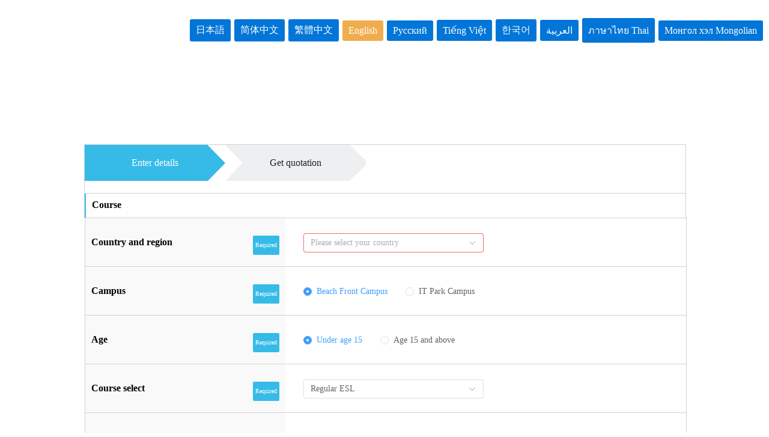

--- FILE ---
content_type: text/html
request_url: https://offline.qqeng.com/
body_size: 1766
content:
<!doctype html>
<html lang="en">
  <head>
    <meta charset="UTF-8" />
    <link rel="icon" type="image/svg+xml" href="/vite.svg" />
    <meta name="viewport" content="width=device-width, initial-scale=1.0" />
    <title>cptop-enrollment-web</title>
   <!-- Google Tag Manager -->
    <script>(function(w,d,s,l,i){w[l]=w[l]||[];w[l].push({'gtm.start':
    new Date().getTime(),event:'gtm.js'});var f=d.getElementsByTagName(s)[0],
    j=d.createElement(s),dl=l!='dataLayer'?'&l='+l:'';j.async=true;j.src=
    'https://www.googletagmanager.com/gtm.js?id='+i+dl;f.parentNode.insertBefore(j,f);
    })(window,document,'script','dataLayer','GTM-PBFMB48');</script>
  <!-- End Google Tag Manager -->
   <!-- Google Tag Manager -->
<script>(function(w,d,s,l,i){w[l]=w[l]||[];w[l].push({'gtm.start':
  new Date().getTime(),event:'gtm.js'});var f=d.getElementsByTagName(s)[0],
  j=d.createElement(s),dl=l!='dataLayer'?'&l='+l:'';j.async=true;j.src=
  'https://www.googletagmanager.com/gtm.js?id='+i+dl;f.parentNode.insertBefore(j,f);
  })(window,document,'script','dataLayer','GTM-T3P3MMBL');</script>
  <!-- End Google Tag Manager -->
    <script type="module" crossorigin src="/assets/index.2070546b.js"></script>
    <link rel="stylesheet" href="/assets/index.47651586.css">
  </head>
  <body>
    <div id="app"></div>
    

  <!-- Google Tag Manager (noscript) -->
  <noscript><iframe src="https://www.googletagmanager.com/ns.html?id=GTM-PBFMB48"
  height="0" width="0" style="display:none;visibility:hidden"></iframe></noscript>
  <!-- End Google Tag Manager (noscript) -->
   <!-- Google Tag Manager (noscript) -->
<noscript><iframe src="https://www.googletagmanager.com/ns.html?id=GTM-T3P3MMBL"
  height="0" width="0" style="display:none;visibility:hidden"></iframe></noscript>
  <!-- End Google Tag Manager (noscript) -->
  </body>
</html>


--- FILE ---
content_type: text/css
request_url: https://offline.qqeng.com/assets/index.47651586.css
body_size: 64854
content:
@charset "UTF-8";#app{padding:0;margin:0}body,.el-col,.el-row{padding:0!important;margin:0!important}.head-box[data-v-e089b420]{width:100%;height:220px;background:url(https://tour-qc.52cebu.com/assets/baojia.7dcc361a.png);background-size:cover}.nav-box[data-v-e089b420]{width:100%;height:40px}.content-txt[data-v-e089b420]{text-align:center;margin-top:40px;font-size:20px;color:#fff}.content-small[data-v-e089b420]{font-size:12px}.left-nav[data-v-e089b420]{display:flex;position:absolute;right:10px;top:20px;flex-wrap:wrap;justify-content:space-between;align-items:center}.nav-item[data-v-e089b420]{padding:8px 10px;background:#0275d8;color:#fff;margin-left:6px;border-radius:3px;cursor:pointer;margin-top:10px}.active-item[data-v-e089b420]{background:#f0ad4e}@media (max-width: 768px){.content-txt[data-v-e089b420]{text-align:center;margin-top:90px;font-size:20px;color:#fff}.nav-item[data-v-e089b420]{padding:8px 10px;background:#0275d8;color:#fff;margin-left:6px;border-radius:3px;cursor:pointer;margin-top:10px;min-width:15%}}.home[data-v-9ea40744]{width:100%}.contentbox[data-v-9ea40744]{width:1000px;height:200px;margin:0 auto;font-size:16px}.tabbox[data-v-9ea40744]{display:flex;margin-top:20px;padding-bottom:20px;border:1px solid #d2d2d2;border-bottom:none;width:100%}.selected[data-v-9ea40744]{width:234px;height:60px;background:url([data-uri]);background-size:cover;line-height:60px;text-align:center;color:#fff;cursor:pointer}.selected1[data-v-9ea40744]{width:234px;height:60px;background:url([data-uri]);background-size:cover;line-height:60px;text-align:center;color:#222;cursor:pointer}.unselected[data-v-9ea40744]{width:234px;height:60px;background:url(/assets/end.f02337c9.png);background-size:cover;line-height:60px;text-align:center;color:#222;cursor:pointer}.unselected1[data-v-9ea40744]{width:234px;height:60px;background:url(/assets/selected.9e1870b2.png);background-size:cover;line-height:60px;text-align:center;color:#fff;cursor:pointer}.content-main[data-v-9ea40744]{width:1000px;height:40px;border:1px solid #d2d2d2}.content-main .content-title[data-v-9ea40744]{display:flex}.content-main .line[data-v-9ea40744]{width:2px;height:40px;background:#36bbe8;float:left}.content-main .main-title[data-v-9ea40744]{width:calc(100% - 50px);margin-left:10px;margin-top:10px;color:#000;font-weight:700;font-size:16px}.content-main .content-item[data-v-9ea40744]{width:100%;display:flex;min-height:80px;border-left:1px solid #d2d2d2;border-right:1px solid #d2d2d2;border-top:1px solid #d2d2d2}.content-main .el-row[data-v-9ea40744]{width:100%}.content-main .content-left[data-v-9ea40744]{width:100%;height:100%;align-items:center;background:#f9f9f9;display:flex;position:relative}.content-main .content-left1[data-v-9ea40744]{width:100%;height:100%;background:#f9f9f9;display:flex;position:relative;align-items:center}.content-main .left-txt[data-v-9ea40744]{font-size:16px;color:#000;font-weight:700;line-height:40px;margin-left:10px;width:80%}.content-main .right-btn[data-v-9ea40744]{background-color:#36bbe8;color:#fff;border-radius:2px;padding:4px;font-size:10px;margin-left:5px;font-weight:400;height:24px;line-height:24px;position:absolute;right:10px;margin-top:5px}.content-main .right-btnar[data-v-9ea40744]{right:270px;margin-top:25px}.content-main .item-right[data-v-9ea40744]{margin-top:25px;margin-left:30px}.content-main .btxt[data-v-9ea40744]{font-size:12px;color:#000;margin-top:-20px;line-height:20px}.content-main .btxt1[data-v-9ea40744]{font-size:12px;color:#000;margin-top:0;line-height:20px;width:90%}.content-main .btxt2[data-v-9ea40744]{margin-left:150px}.content-main .select-box[data-v-9ea40744],.content-main .select-box1[data-v-9ea40744]{width:300px}.content-main .select-box1[data-v-9ea40744]{width:200px}.content-main .item-right[data-v-9ea40744] .el-input{width:300px}.content-mainar[data-v-9ea40744]{width:1000px;height:40px;border:1px solid #d2d2d2;direction:rtl;text-align:right}.btn-box[data-v-9ea40744]{border-top:1px solid #d2d2d2;height:80px;text-align:right}.next-btn[data-v-9ea40744]{width:200px;margin-top:40px}[data-v-9ea40744] .el-form-item__content{margin-left:0!important}[data-v-9ea40744] .el-form-item__error{display:none!important}@media (max-width: 768px){.contentbox[data-v-9ea40744]{width:calc(100% - 1px);height:200px;margin:0;font-size:16px}.content-main[data-v-9ea40744]{width:calc(100% - 2px);height:40px;border:1px solid #d2d2d2}.content-left[data-v-9ea40744]{width:100%;height:50px!important;background:#fff!important;display:flex;position:relative!important}.content-left1[data-v-9ea40744]{width:100%;height:50px!important;background:#fff!important;display:flex;position:relative}.content-item[data-v-9ea40744]{padding-bottom:20px}}.toptxt[data-v-9ea40744]{font-size:14px;margin-bottom:9px}.tabimg[data-v-9ea40744]{width:234px;height:60px}.btn-item[data-v-9ea40744]{float:right}.red[data-v-9ea40744]{color:red}.mb5[data-v-9ea40744]{margin-bottom:5px!important}.width100[data-v-9ea40744]{width:100%}.details[data-v-9d209fd0]{position:relative}.blue-title[data-v-9d209fd0]{color:#36bbe8;font-size:20px;margin-top:20px;margin-left:10px}.title-txt[data-v-9d209fd0]{margin-top:10px;margin-bottom:20px;margin-left:10px}.contentbox[data-v-9d209fd0]{width:1000px;min-height:100vh;margin:0 auto;font-size:16px;border:1px solid #d2d2d2;padding-bottom:240px}.tabbox[data-v-9d209fd0]{display:flex;margin-top:20px;padding-bottom:20px;border:1px solid #d2d2d2;border-bottom:none;width:100%}.selected[data-v-9d209fd0]{width:234px;height:60px;background:url([data-uri]);background-size:cover;line-height:60px;text-align:center;color:#fff;cursor:pointer}.selected1[data-v-9d209fd0]{width:234px;height:60px;background:url([data-uri]);background-size:cover;line-height:60px;text-align:center;color:#222;cursor:pointer}.unselected[data-v-9d209fd0]{width:234px;height:60px;background:url(/assets/end.f02337c9.png);background-size:cover;line-height:60px;text-align:center;color:#222;cursor:pointer}.unselected1[data-v-9d209fd0]{width:234px;height:60px;background:url(/assets/selected.9e1870b2.png);background-size:cover;line-height:60px;text-align:center;color:#fff;cursor:pointer}.content-list[data-v-9d209fd0]{margin-top:20px;margin-bottom:20px}.content-listar[data-v-9d209fd0],.content-footerar[data-v-9d209fd0]{direction:rtl;text-align:right}.content-main[data-v-9d209fd0]{width:980px;height:40px;border:1px solid #d2d2d2;margin-bottom:20px;margin-left:10px}.content-main .content-title[data-v-9d209fd0]{display:flex}.line[data-v-9d209fd0]{width:2px;height:40px;background:#36bbe8;float:left}.main-title[data-v-9d209fd0]{width:calc(100% - 50px);margin-left:10px;margin-top:10px;color:#000;font-weight:700;font-size:16px}.content-item[data-v-9d209fd0]{width:920px;display:flex;min-height:80px;border-left:1px solid #d2d2d2;border-right:1px solid #d2d2d2;border-top:1px solid #d2d2d2;margin-left:40px}.el-row[data-v-9d209fd0]{width:100%}.content-left[data-v-9d209fd0]{width:100%;background:#f9f9f9;font-size:16px;font-weight:700;color:#000;display:flex;height:100%;align-items:center}.content-left1[data-v-9d209fd0]{width:100%;min-height:340px;background:#f9f9f9;display:flex;font-size:16px;font-weight:700;color:#000;line-height:340px;height:100%}.content-left2[data-v-9d209fd0]{width:100%;background:#f9f9f9;display:flex;font-size:16px;font-weight:700;color:#000;line-height:120px;height:100%}.content-left4[data-v-9d209fd0]{width:100%;background:#f9f9f9;display:flex;font-size:16px;font-weight:700;color:#000;height:100%;align-items:center}.item-right2[data-v-9d209fd0]{padding-bottom:20px}.content-itemlast[data-v-9d209fd0]{border-bottom:1px solid #d2d2d2}.confirm-btn[data-v-9d209fd0]{width:200px;margin:auto}.left-txt[data-v-9d209fd0]{margin-left:20px}.item-right[data-v-9d209fd0]{margin-top:25px;margin-left:30px}.right-box[data-v-9d209fd0]{display:flex;margin-top:10px}.item-right-left[data-v-9d209fd0]{width:40%;color:#999}.item-right-right[data-v-9d209fd0]{width:60%}.footer-box[data-v-9d209fd0]{width:100%;height:225px;background:rgb(252,252,222);position:absolute;bottom:0px;left:0;border-radius:4px}.left-img[data-v-9d209fd0]{width:80px;height:150px;margin-left:180px;margin-right:20px}.right-img[data-v-9d209fd0]{width:80px;height:150px;margin-left:20px;margin-top:5px}.btn-bg[data-v-9d209fd0]{width:400px;background:#D5F4FF;height:60px;margin:-20px auto auto;text-align:center;padding-top:20px}.footer-content[data-v-9d209fd0]{width:1000px;margin:auto;display:flex;align-items:center}.btn-txt[data-v-9d209fd0]{width:70%;height:40px;border:1px solid #47C1EB;line-height:40px;margin:auto;cursor:pointer;border-radius:4px}@media (max-width: 768px){.contentbox[data-v-9d209fd0]{width:calc(100% - 1px);min-height:100vh;margin:0;font-size:16px;border-bottom:none}.content-main[data-v-9d209fd0]{width:calc(100% - 4px)!important;height:40px;border:1px solid #d2d2d2;margin-left:0!important}.content-left[data-v-9d209fd0],.content-left1[data-v-9d209fd0],.content-left2[data-v-9d209fd0],.content-left4[data-v-9d209fd0]{width:100%;height:40px!important;min-height:40px!important;line-height:40px!important;background:#fff!important;display:flex;position:relative!important;font-size:16px;font-weight:700;color:#000}.content-item[data-v-9d209fd0]{padding-bottom:20px;width:calc(100% - 4px)!important;margin-left:0!important}.footer-box[data-v-9d209fd0]{width:100%;height:260px;background:rgb(252,252,222);position:absolute;bottom:0px;left:0}.footer-content[data-v-9d209fd0]{width:100%;margin:auto;display:flex;align-items:center}.left-img[data-v-9d209fd0]{width:80px;height:150px;margin-left:20px;margin-right:20px}.right-img[data-v-9d209fd0]{width:80px;height:150px;margin-left:20px}.btn-bg[data-v-9d209fd0]{width:400px;background:#D5F4FF;height:60px;margin:20px auto auto;text-align:center;line-height:60px}}.local-main[data-v-9d209fd0]{margin-top:20px}.local-main-title[data-v-9d209fd0]{margin-left:20px;font-size:16px;color:#000;font-weight:700}.ui-list[data-v-9d209fd0]{margin-left:40px}.ui-list li[data-v-9d209fd0]{margin-top:10px;color:#222}.li-circle[data-v-9d209fd0]{list-style-type:circle;margin-left:40px}.total-txt[data-v-9d209fd0]{font-size:16px;font-weight:700}.bluetxt[data-v-9d209fd0]{color:#00f;cursor:pointer}.rate-content[data-v-9d209fd0]{margin-top:20px;margin-bottom:20px}.rate-txt[data-v-9d209fd0]{margin-top:10px}.details-box[data-v-29c97ca6]{width:670px;margin:auto;text-align:center}.finish-title[data-v-29c97ca6]{width:670px;text-align:center;color:#36bbe8;font-size:30px;font-weight:700}.details-content[data-v-29c97ca6]{font-size:12px;color:#222;margin-top:20px}.details-content-txt[data-v-29c97ca6]{line-height:15px;margin-top:5px}.tablebox[data-v-29c97ca6]{margin-top:20px}.content-item[data-v-29c97ca6]{width:620px;min-height:80px;border-left:1px solid #d2d2d2;border-right:1px solid #d2d2d2;border-top:1px solid #d2d2d2;margin-left:40px}.content-item1[data-v-29c97ca6]{width:620px;min-height:80px;border-left:1px solid #d2d2d2;border-right:1px solid #d2d2d2;border-top:1px solid #d2d2d2;margin-left:40px;border-bottom:1px solid #d2d2d2}.table-left[data-v-29c97ca6]{width:100%;height:100%;background:#f9f9f9;display:flex;align-items:center;padding-left:20px}.table-right[data-v-29c97ca6]{line-height:80px;padding-left:40px;display:flex;text-align:left}.table-right1[data-v-29c97ca6]{line-height:20px;display:flex;padding-left:0;justify-content:space-around}.rate-txt[data-v-29c97ca6]{margin-top:10px;margin-bottom:10px;width:86%;margin-left:40px}.home[data-v-54875528]{width:100%}.contentbox[data-v-54875528]{width:1000px;height:200px;margin:0 auto;font-size:16px}.tabbox[data-v-54875528]{display:flex;margin-top:20px;padding-bottom:20px;border:1px solid #d2d2d2;border-bottom:none;width:100%}.selected[data-v-54875528]{width:234px;height:60px;background:url([data-uri]);background-size:cover;line-height:60px;text-align:center;color:#fff;cursor:pointer}.selected1[data-v-54875528]{width:234px;height:60px;background:url([data-uri]);background-size:cover;line-height:60px;text-align:center;color:#222;cursor:pointer}.unselected[data-v-54875528]{width:234px;height:60px;background:url(/assets/end.f02337c9.png);background-size:cover;line-height:60px;text-align:center;color:#222;cursor:pointer}.unselected1[data-v-54875528]{width:234px;height:60px;background:url(/assets/selected.9e1870b2.png);background-size:cover;line-height:60px;text-align:center;color:#fff;cursor:pointer}.unselected2[data-v-54875528]{width:234px;height:60px;background:url(/assets/end.f02337c9.png);background-size:cover;line-height:60px;text-align:center;color:#222;cursor:pointer}.content-listar[data-v-54875528]{direction:rtl;text-align:right}.content-main[data-v-54875528]{width:1000px;height:40px;border:1px solid #d2d2d2}.content-main .content-title[data-v-54875528]{display:flex}.content-main .content-title1[data-v-54875528]{display:flex;border-top:1px solid #d2d2d2;border-right:1px solid #d2d2d2}.content-main .line[data-v-54875528]{width:2px;height:40px;background:#36bbe8;float:left}.content-main .main-title[data-v-54875528]{width:calc(100% - 50px);margin-left:10px;margin-top:10px;color:#000;font-weight:700;font-size:16px}.content-main .content-item[data-v-54875528]{width:100%;display:flex;min-height:80px;border-left:1px solid #d2d2d2;border-right:1px solid #d2d2d2;border-top:1px solid #d2d2d2}.content-main .el-row[data-v-54875528]{width:100%}.content-main .content-left[data-v-54875528]{width:100%;background:#f9f9f9;display:flex;position:relative;align-items:center;height:100%;white-space:wrap}.content-main .content-left1[data-v-54875528]{width:100%;height:120px;background:#f9f9f9;display:flex;position:relative}.content-main .left-txt[data-v-54875528]{font-size:16px;color:#000;font-weight:700;width:77%;margin-left:10px;white-space:wrap}.content-main .right-btn[data-v-54875528]{background-color:#36bbe8;color:#fff;border-radius:2px;padding:4px;font-size:10px;margin-left:5px;font-weight:400;height:24px;line-height:24px;position:absolute;right:10px;margin-top:5px}.content-main .right-btnar[data-v-54875528]{right:270px;margin-top:25px}.content-main .item-right[data-v-54875528]{margin-top:25px;margin-left:30px}.content-main .item-rightaddress[data-v-54875528]{padding-bottom:15px}.content-main .btxt[data-v-54875528]{font-size:12px;color:#000}.content-main .select-box[data-v-54875528],.content-main .select-box1[data-v-54875528]{width:300px}.content-main .select-box1[data-v-54875528]{width:200px}.content-main .item-right[data-v-54875528] .el-input{width:300px}.btn-box[data-v-54875528]{border-top:1px solid #d2d2d2;height:80px;text-align:right}.next-btn[data-v-54875528]{width:200px;margin-top:40px}[data-v-54875528] .el-form-item__content{margin-left:0!important}[data-v-54875528] .el-form-item__error{display:none!important}@media (max-width: 768px){.contentbox[data-v-54875528]{width:calc(100% - 1px);height:200px;margin:0;font-size:16px}.content-main[data-v-54875528]{width:calc(100% - 2px);height:40px;border:1px solid #d2d2d2}.content-left[data-v-54875528]{width:100%;height:50px!important;background:#fff!important;display:flex;position:relative!important}.content-left1[data-v-54875528]{width:100%;height:50px!important;background:#fff!important;display:flex;position:relative}.content-item[data-v-54875528]{padding-bottom:20px}}.toptxt[data-v-54875528]{font-size:14px}.address-item[data-v-54875528]{margin-top:10px}.remove[data-v-54875528]{color:#36bbe8;cursor:pointer;line-height:40px;margin-right:20px;width:70px;text-align:right}.select-mobile[data-v-54875528]{width:250px!important}[data-v-54875528] .radiobox .el-form-item__error{display:block!important}.about-qq-english-wrapper[data-v-54875528],[data-v-54875528] .about-qq-english-radio{display:flex;flex-direction:column;align-items:flex-start;width:100%}[data-v-54875528] .about-qq-english-radio .el-radio{margin-bottom:12px;margin-right:0}[data-v-54875528] .about-qq-english-radio .el-radio:last-child{margin-bottom:0}.about-qq-english-other-input[data-v-54875528]{margin-top:10px;width:100%}.blue-title[data-v-3f1d3596]{color:#36bbe8;font-size:20px;margin-top:20px;margin-left:10px}.title-txt[data-v-3f1d3596]{margin-top:10px;margin-bottom:20px;margin-left:10px}.contentbox[data-v-3f1d3596]{width:1000px;min-height:100vh;margin:0 auto;font-size:16px;border:1px solid #d2d2d2;padding-bottom:40px}.tabbox[data-v-3f1d3596]{display:flex;margin-top:20px;padding-bottom:20px;border:1px solid #d2d2d2;border-bottom:none;width:100%}.selected[data-v-3f1d3596]{width:234px;height:60px;background:url([data-uri]);background-size:cover;line-height:60px;text-align:center;color:#fff;cursor:pointer}.selected1[data-v-3f1d3596]{width:234px;height:60px;background:url([data-uri]);background-size:cover;line-height:60px;text-align:center;color:#222;cursor:pointer}.unselected[data-v-3f1d3596]{width:234px;height:60px;background:url(/assets/end.f02337c9.png);background-size:cover;line-height:60px;text-align:center;color:#222;cursor:pointer}.unselected1[data-v-3f1d3596]{width:234px;height:60px;background:url(/assets/selected.9e1870b2.png);background-size:cover;line-height:60px;text-align:center;color:#fff;cursor:pointer}.unselected2[data-v-3f1d3596]{width:234px;height:60px;background:url(/assets/end.f02337c9.png);background-size:cover;line-height:60px;text-align:center;color:#222;cursor:pointer}.content-list[data-v-3f1d3596]{margin-top:20px;margin-bottom:20px}.content-listar[data-v-3f1d3596],.content-footerar[data-v-3f1d3596]{direction:rtl;text-align:right}.content-main[data-v-3f1d3596]{width:980px;height:40px;border:1px solid #d2d2d2;margin-bottom:20px;margin-left:10px}.content-main .content-title[data-v-3f1d3596]{display:flex}.line[data-v-3f1d3596]{width:2px;height:40px;background:#36bbe8;float:left}.main-title[data-v-3f1d3596]{width:calc(100% - 50px);margin-left:10px;margin-top:10px;color:#000;font-weight:700;font-size:16px}.content-item[data-v-3f1d3596]{width:920px;display:flex;min-height:80px;border-left:1px solid #d2d2d2;border-right:1px solid #d2d2d2;border-top:1px solid #d2d2d2;margin-left:40px;padding-bottom:20px}.el-row[data-v-3f1d3596]{width:100%}.content-left[data-v-3f1d3596]{width:100%;background:#f9f9f9;display:flex;font-size:16px;font-weight:700;color:#000;align-items:center;height:100%;padding-bottom:20px}.content-itemlast[data-v-3f1d3596]{border-bottom:1px solid #d2d2d2;margin-bottom:20px}.confirm-btn[data-v-3f1d3596]{width:200px;margin:auto}.left-txt[data-v-3f1d3596]{margin-left:20px}.item-right[data-v-3f1d3596]{margin-top:25px;margin-left:30px}.right-box[data-v-3f1d3596]{display:flex;margin-top:10px}.item-right-left[data-v-3f1d3596]{width:40%;color:#999;display:flex;align-items:center}.item-right-right[data-v-3f1d3596]{width:60%;display:-webkit-box;-webkit-box-orient:vertical;-webkit-line-clamp:2;overflow:hidden;word-wrap:break-word;text-overflow:ellipsis}.peopleline[data-v-3f1d3596]{width:calc(100% - 40px);margin-left:0;height:2px;background:#d2d2d2;margin-top:20px}.right-title[data-v-3f1d3596]{margin-top:20px;display:flex;align-items:center}.icon-select[data-v-3f1d3596]{color:#4db83b}.icon-unselect[data-v-3f1d3596]{color:#e91f1f}.content-left1[data-v-3f1d3596]{width:100%;background:#f9f9f9;font-size:16px;font-weight:700;color:#000;height:100%;display:flex;align-items:center;padding-bottom:18px}.content-left2[data-v-3f1d3596]{width:100%;background:#f9f9f9;display:flex;font-size:16px;font-weight:700;color:#000}.peopleimg[data-v-3f1d3596]{width:34px;height:34px;display:inline-block}.peopleName[data-v-3f1d3596]{font-size:24px;margin-left:10px;display:inline-block}@media (max-width: 768px){.contentbox[data-v-3f1d3596]{width:calc(100% - 1px);height:200px;margin:0;font-size:16px;border-bottom:none}.content-main[data-v-3f1d3596]{width:calc(100% - 4px)!important;height:40px;border:1px solid #d2d2d2;margin-left:0!important}.content-left[data-v-3f1d3596],.content-left1[data-v-3f1d3596],.content-left2[data-v-3f1d3596],.content-left4[data-v-3f1d3596]{width:100%;height:40px!important;min-height:40px!important;line-height:40px!important;background:#fff!important;display:flex;position:relative!important;font-size:16px;font-weight:700;color:#000}.content-item[data-v-3f1d3596]{padding-bottom:20px;width:calc(100% - 4px)!important;margin-left:0!important}}.local-main[data-v-3f1d3596]{margin-top:20px}.local-main-title[data-v-3f1d3596]{margin-left:20px;font-size:16px;color:#000;font-weight:700}.ui-list[data-v-3f1d3596]{margin-left:40px}.ui-list li[data-v-3f1d3596]{margin-top:10px;color:#222}.li-circle[data-v-3f1d3596]{list-style-type:circle;margin-left:40px}.content-btn[data-v-3f1d3596]{display:flex;margin-top:30px;align-items:center}.next-btn[data-v-3f1d3596]{width:200px;margin:auto}.checkbox_btbox[data-v-3f1d3596]{display:flex;align-items:center;margin-top:20px;margin-left:30px}.right-btn[data-v-3f1d3596]{background-color:#36bbe8;color:#fff;border-radius:2px;padding:4px;font-size:10px;margin-left:5px;font-weight:400;height:24px;line-height:24px;width:50px;text-align:center}.checkbox_txt[data-v-3f1d3596]{margin-left:10px;color:#222;font-size:14px;font-weight:700;margin-right:10px}[data-v-3f1d3596] .el-checkbox__label{color:#222;font-size:14px;font-weight:700}.checkbox_txt2[data-v-3f1d3596]{margin-left:30px;margin-top:15px}.blue[data-v-3f1d3596]{color:#298ade}.checkbox-btn[data-v-3f1d3596]{margin-left:10px}.total-txt[data-v-3f1d3596]{font-size:16px;font-weight:700}.emergencytxt[data-v-3f1d3596]{margin-top:15px}.questiontxt[data-v-3f1d3596]{color:#999;margin-bottom:10px;margin-top:10px}.questiontxt1[data-v-3f1d3596]{width:95%}.rate-content[data-v-3f1d3596]{margin-top:20px;margin-bottom:20px}.rate-txt[data-v-3f1d3596]{margin-top:10px}.mt5[data-v-3f1d3596]{margin-top:5px}.mt10[data-v-3f1d3596]{margin-top:10px}.home[data-v-e5129890]{width:100%}.contentbox[data-v-e5129890]{width:1000px;height:200px;margin:0 auto;font-size:16px}.tabbox[data-v-e5129890]{display:flex;margin-top:20px;padding-bottom:20px;border:1px solid #d2d2d2;border-bottom:none;width:100%}.selected[data-v-e5129890]{width:234px;height:60px;background:url([data-uri]);background-size:cover;line-height:60px;text-align:center;color:#fff;cursor:pointer}.selected1[data-v-e5129890]{width:234px;height:60px;background:url([data-uri]);background-size:cover;line-height:60px;text-align:center;color:#222;cursor:pointer}.unselected[data-v-e5129890]{width:234px;height:60px;background:url(/assets/end.f02337c9.png);background-size:cover;line-height:60px;text-align:center;color:#222;cursor:pointer}.unselected1[data-v-e5129890]{width:234px;height:60px;background:url(/assets/selected.9e1870b2.png);background-size:cover;line-height:60px;text-align:center;color:#fff;cursor:pointer}.unselected2[data-v-e5129890]{width:234px;height:60px;background:url(/assets/end.f02337c9.png);background-size:cover;line-height:60px;text-align:center;color:#222;cursor:pointer}.content-main[data-v-e5129890]{width:1000px;height:40px;border:1px solid #d2d2d2}.content-main .content-title[data-v-e5129890]{display:flex}.content-main .line[data-v-e5129890]{width:2px;height:40px;background:#36bbe8;float:left}.content-main .main-title[data-v-e5129890]{width:calc(100% - 50px);margin-left:10px;margin-top:10px;color:#000;font-weight:700;font-size:16px}.content-main .content-item[data-v-e5129890]{width:100%;display:flex;min-height:80px;border-left:1px solid #d2d2d2;border-right:1px solid #d2d2d2;border-top:1px solid #d2d2d2}.content-main .el-row[data-v-e5129890]{width:100%}.content-main .content-left[data-v-e5129890]{width:100%;height:100%;align-items:center;background:#f9f9f9;display:flex;position:relative}.content-main .content-left1[data-v-e5129890]{width:100%;height:100%;background:#f9f9f9;display:flex;position:relative;align-items:center}.content-main .left-txt[data-v-e5129890]{font-size:16px;color:#000;font-weight:700;line-height:40px;margin-left:10px;width:80%}.content-main .right-btn[data-v-e5129890]{background-color:#36bbe8;color:#fff;border-radius:2px;padding:4px;font-size:10px;margin-left:5px;font-weight:400;height:24px;line-height:24px;position:absolute;right:10px;margin-top:5px}.content-main .right-btnar[data-v-e5129890]{right:270px;margin-top:25px}.content-main .item-right[data-v-e5129890]{margin-top:25px;margin-left:30px}.content-main .btxt[data-v-e5129890]{font-size:12px;color:#000;margin-top:-20px;line-height:20px}.content-main .btxt1[data-v-e5129890]{font-size:12px;color:#000;margin-top:0;line-height:20px;width:90%}.content-main .btxt2[data-v-e5129890]{margin-left:150px}.content-main .select-box[data-v-e5129890],.content-main .select-box1[data-v-e5129890]{width:300px}.content-main .select-box1[data-v-e5129890]{width:200px}.content-main .item-right[data-v-e5129890] .el-input{width:300px}.content-mainar[data-v-e5129890]{width:1000px;height:40px;border:1px solid #d2d2d2;direction:rtl;text-align:right}.btn-box[data-v-e5129890]{border-top:1px solid #d2d2d2;height:80px;text-align:right}.next-btn[data-v-e5129890]{width:200px;margin-top:40px}[data-v-e5129890] .el-form-item__content{margin-left:0!important;line-height:normal}[data-v-e5129890] .el-form-item__error{display:none!important}@media (max-width: 768px){.contentbox[data-v-e5129890]{width:calc(100% - 1px);height:200px;margin:0;font-size:16px}.content-main[data-v-e5129890]{width:calc(100% - 2px);height:40px;border:1px solid #d2d2d2}.content-left[data-v-e5129890]{width:100%;height:50px!important;background:#fff!important;display:flex;position:relative!important}.content-left1[data-v-e5129890]{width:100%;height:50px!important;background:#fff!important;display:flex;position:relative}.content-item[data-v-e5129890]{padding-bottom:20px}}.toptxt[data-v-e5129890]{font-size:14px;margin-bottom:9px}.tabimg[data-v-e5129890]{width:234px;height:60px}.btn-item[data-v-e5129890]{float:right}.red[data-v-e5129890]{color:red}.mb5[data-v-e5129890]{margin-bottom:5px!important}.width100[data-v-e5129890]{width:100%}
